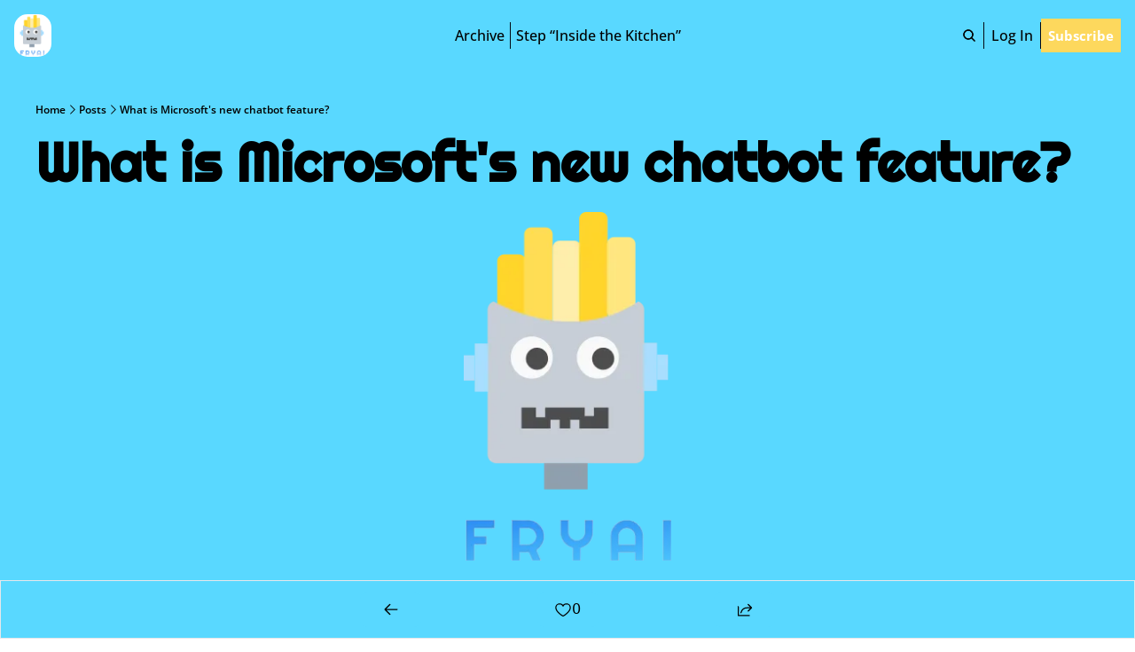

--- FILE ---
content_type: application/javascript; charset=UTF-8
request_url: https://www.fry-ai.com/assets/_slug-UkRSkP6O.js
body_size: 2165
content:

!function(){try{var e="undefined"!=typeof window?window:"undefined"!=typeof global?global:"undefined"!=typeof globalThis?globalThis:"undefined"!=typeof self?self:{},n=(new e.Error).stack;n&&(e._sentryDebugIds=e._sentryDebugIds||{},e._sentryDebugIds[n]="c4681a34-8e5b-5666-8a3c-88bc9e1e3d02")}catch(e){}}();
import{j as c}from"./jsx-runtime-KZHLKQvI.js";import{u as y,S as k,T as P,B as C,g as S}from"./index-BEgn5uAZ.js";import{ao as E,aq as j,as as v,P as U,S as T}from"./index-B1E-OBOk-DpSi4-xS.js";import{P as D}from"./PostPageProvider-BYFgWEQY.js";import{u as R}from"./useSetLastViewedResource-5rih0o2B.js";import{u as x}from"./useTypedLoaderData-rWa6VI3L.js";import{g as L,a as I}from"./index-CfaUsCat.js";import{g as F}from"./index-rS18lmVy.js";import{s as O}from"./index-BgFU4HVL.js";import{r as G}from"./index-BcJFErIr.js";import{g as w}from"./useIsLoggedIn-Dwbw1V87.js";import{c as _}from"./utils-1DTri8AG.js";import{u as N,f as M}from"./components-Cu7pNUEY.js";import"./index-DKv-jRHM.js";import"./index-BVBhxv_G.js";import"./pickBy-CdoagFsY.js";import"./index-BTKL7iVr.js";import"./context-CYGHbnr1.js";import"./index-D6OKSUVE.js";import"./index-Cct5CVkr.js";import"./useComponentFetcher-Cz0SeGpR.js";import"./XMarkIcon-gSmrkojs.js";import"./index-dnZcfV9I.js";import"./Input-D32-7Nzr.js";import"./index-C9A-IHyD.js";const B=o=>o.content.findIndex(r=>r.type==="contentGate");function A(o){const r=B(o);return r===-1?o:o.content.slice(0,r+1)}function V(o,r){try{return new URL(o).searchParams.get(r)||null}catch{return null}}function q(o){try{return new URL(o),!0}catch{return!1}}const J=({post:o,visitToken:r})=>{G.useEffect(()=>{function e(t){try{let n=t.target;for(;n&&n.id!=="content-blocks"&&n.tagName!=="BODY";){if(n.tagName==="A"){const i=n.href;if(!q(i))break;const s=V(i,"_bhlid"),l={url:i,post_id:o.id,publication_id:o.publication_id,visit_token:r,...s?{link_id:s}:{}};fetch("/clicks",{method:"post",body:JSON.stringify(l),headers:{"content-type":"application/json"}}).then().catch();break}n=n.parentElement}}catch{}}return document.removeEventListener("click",e),document.addEventListener("click",e),()=>{document.removeEventListener("click",e)}},[o.id,o.publication_id,r])};async function $({postId:o,isDraft:r,previewJwtToken:e}){try{const t=new URL(`/dynamic_content_conditions/${o}`,window.location.origin);t.searchParams.set("draft",String(r)),e&&t.searchParams.set("preview_jwt_token",e);const n=await fetch(t.pathname+t.search,{method:"GET",headers:{"Sec-Fetch-Dest":"empty"}});if(!n.ok)return console.debug("Failed fetching dynamic content conditions: non-ok response",n.status),{};const i=n.headers.get("content-type");if(!i||!i.includes("application/json"))return console.debug("Failed fetching dynamic content conditions: non-JSON response",i),{};const s=await n.json();return"conditions"in s?s.conditions:{}}catch(t){return console.debug("Failed fetching dynamic content conditions",t),{}}}async function z({postId:o,isDraft:r,previewJwtToken:e}){try{const t=new URL(`/merge_tags/${o}`,window.location.origin);t.searchParams.set("draft",String(r)),e&&t.searchParams.set("preview_jwt_token",e);const n=await fetch(t.pathname+t.search,{method:"GET",headers:{"Sec-Fetch-Dest":"empty"}});if(!n.ok)return console.debug("Failed fetching merge tags: non-ok response",n.status),{};const i=n.headers.get("content-type");if(!i||!i.includes("application/json"))return console.debug("Failed fetching merge tags: non-JSON response",i),{};const s=await n.json();return"built_substitutions"in s?s.built_substitutions:{}}catch(t){return console.debug("Failed fetching merge tags",t),{}}}async function b(o){try{return await o.json()}catch(r){if(r instanceof SyntaxError){const e=r.message.toLowerCase();if(e.includes("<!doctype")||e.includes("<html")||e.includes("unexpected token '<'"))throw new Error("RefreshPageError")}throw r}}async function H(o){const{slug:r,isDraft:e,requestUrl:t,cookies:n,commentsEnabled:i,hidePremiumPost:s,paywallShown:l,forcePremium:a,enforcePaywallBreaks:p,containsSubscriberBreak:d}=o,m={comments_enabled:i,hide_premium_post:s,paywall_shown:l,force_premium:a,enforce_paywall_breaks:p,contains_subscriber_break:d};if(e)return m;try{const u=new URL(t),f=u.searchParams.get("gift_content"),g=u.searchParams.get("jwt_token")||w("token",n),h=await fetch("/post_meta_information",{method:"POST",headers:{"Sec-Fetch-Dest":"empty"},body:JSON.stringify({slug:r,draft:e,jwt_token:g,gift_slug:f})});return await b(h)}catch(u){return _(u),m}}async function W(o){const{page:r,requestUrl:e,cookies:t}=o,n={isContentClipped:!1,clippedPageContent:null,subscription:void 0};try{const i=E(r.viewable_page_version?.content);if(!i)return n;const s=new URL(e),l=new URLSearchParams(s.search),a=j(i,["contentGate"]);if(!a.contentGate)return n;let p;const d=w("token",t);if(d){const g=await fetch("/current_subscription",{method:"POST",headers:{"Sec-Fetch-Dest":"empty","Content-Type":"application/json"},body:JSON.stringify({jwt_token:d})});g.ok&&(p=await b(g))}const m=v({contentGateNode:a.contentGate,subscription:p,cookiesHeader:t,tierIds:l.getAll("tier_ids[]")}),u=m?A(i):null;return{isContentClipped:m,clippedPageContent:u,subscription:p}}catch(i){return _(i),n}}const Y=o=>{switch(o){case"news":return"NewsArticle";case"blog":return"BlogPosting";default:return"Article"}},Pe=({matches:o,data:r})=>{const e=r?.post,t=r?.publication,n=r?.requestUrl||"",i=r?.postSchemaType;return!e||!t?[{title:"404 - Not Found"},{description:"The newsletter platform built for growth."},{keywords:"Newsletter, Email, Growth, Platform, SaaS, Creator"}]:L({canonicalUrl:I(n),matches:o,returnEarlyCheck:!e,overrides:{title:e?.meta_default_title||"",description:e?.meta_default_description||"","og:url":`${t?.url||""}p/${e?.slug||""}`,"og:title":e?.meta_og_title||"","og:description":e?.meta_og_description||"","og:site_name":t?.name||"","og:image":e?.image_url||t?.thumbnail?.url||t?.logo?.url||"","og:image:alt":e?.web_subtitle||t?.description||"","twitter:url":`${t?.url||""}p/${e?.slug||""}`,"twitter:title":e?.meta_twitter_title||"","twitter:description":e?.meta_twitter_description||"","twitter:image":e?.image_url||t?.thumbnail?.url||t?.logo?.url||""},links:F({renderableFonts:r?.renderableFonts||[]}),structuredData:{"@context":"https://schema.org","@type":Y(i),identifier:e?.slug||"",url:n,mainEntityOfPage:{"@type":"WebPage","@id":n},headline:e?.web_title||"",description:e?.web_subtitle||"",datePublished:e?.override_scheduled_at||"",dateModified:e?.updated_at||"",isAccessibleForFree:!(e?.hide_premium_post??!1),image:e?.image_url?{"@type":"ImageObject",url:e.image_url}:void 0,author:e?.authors?.[0]?{"@type":"Person",name:e.authors[0]?.name||"",image:e.authors[0]?.profile_picture?.url?{"@type":"ImageObject",contentUrl:e.authors[0]?.profile_picture?.url,thumbnailUrl:e.authors[0]?.profile_picture?.thumb?.url}:void 0}:void 0,publisher:t?{"@type":"Organization",name:t?.name||"",url:t?.url||"",identifier:t?.id||"",sameAs:S(t),logo:t?.logo?.url?{"@type":"ImageObject",url:t.logo.url,contentUrl:t.logo.url,thumbnailUrl:t.logo?.thumb?.url}:void 0,image:t?.logo?.url?{"@type":"ImageObject",url:t.logo.url,contentUrl:t.logo.url,thumbnailUrl:t.logo?.thumb?.url}:void 0}:void 0,breadcrumb:{"@type":"BreadcrumbList",itemListElement:[{"@type":"ListItem",position:1,item:{"@id":t?.url||"",name:t?.name||""}},{"@type":"ListItem",position:2,item:{"@id":n,name:e?.web_title||""}}]}}})},K=async({request:o,serverLoader:r})=>{const e=await r();if(!e?.site||!e?.publication||!e?.page||!e?.post)throw new Error("RefreshPageError");const t=await z({postId:e.post.id,isDraft:e.isDraft,previewJwtToken:e.previewJwtToken}),n=await $({postId:e.post.id,isDraft:e.isDraft,previewJwtToken:e.previewJwtToken}),i=await H({slug:e.post.slug,isDraft:e.isDraft,requestUrl:o.url,cookies:document.cookie,commentsEnabled:e.commentsEnabled,hidePremiumPost:e.post.hide_premium_post,paywallShown:e.post.paywall_shown,forcePremium:e.post.force_premium,enforcePaywallBreaks:e.post.enforce_paywall_breaks,containsSubscriberBreak:e.post.contains_subscriber_break}),{isContentClipped:s,clippedPageContent:l,subscription:a}=await W({page:e.page,requestUrl:o.url,cookies:document.cookie});return{...e,post:{...e.post},postMetaInformation:i,postMergeTags:t,dynamicContentConditions:n,isContentClipped:s,clippedPageContent:l,subscription:a}};K.hydrate=!0;function Ce(){const{post:o,site:r,page:e,commentsEnabled:t,onlyRenderComments:n,isDraft:i,paywall:s,previewSubscription:l,postMetaInformation:a}=x();if(!r||!o)throw new Error("RefreshPageError");const{subscription:p}=N("root"),{cookies:d,setCookie:m,cookiesSet:u}=M(),f=d.visit_token??"",g=d.page_view??"";return y({visitToken:f,pageViews:g||"",post:o,setCookie:m,cookiesSet:u}),R({guid:`Post:${o.id}`,setCookie:m,cookiesSet:u}),J({post:o,visitToken:f}),c.jsx(D,{post:o,site:r,hide_premium_post:a?.hide_premium_post,paywall_shown:a?.paywall_shown,force_premium:a?.force_premium,enforce_paywall_breaks:a?.enforce_paywall_breaks,contains_subscriber_break:a?.contains_subscriber_break,subscription:p,previewSubscription:l,commentsEnabled:a?.comments_enabled??t,isDraft:i,onlyRenderComments:n,paywall:s,children:c.jsx(U.Consumer,{children:h=>c.jsxs(c.Fragment,{children:[!h?.onlyRenderComments&&c.jsx(k,{}),c.jsx(T,{site:r,page:e,children:!h?.onlyRenderComments&&c.jsxs(c.Fragment,{children:[c.jsx(P,{updateOn:h?.isPopupDisabled}),c.jsx(C,{updateOn:!0})]})})]})})})}const Se=O;export{K as clientLoader,Ce as default,Pe as meta,Se as shouldRevalidate};
//# sourceMappingURL=_slug-UkRSkP6O.js.map

//# debugId=c4681a34-8e5b-5666-8a3c-88bc9e1e3d02
